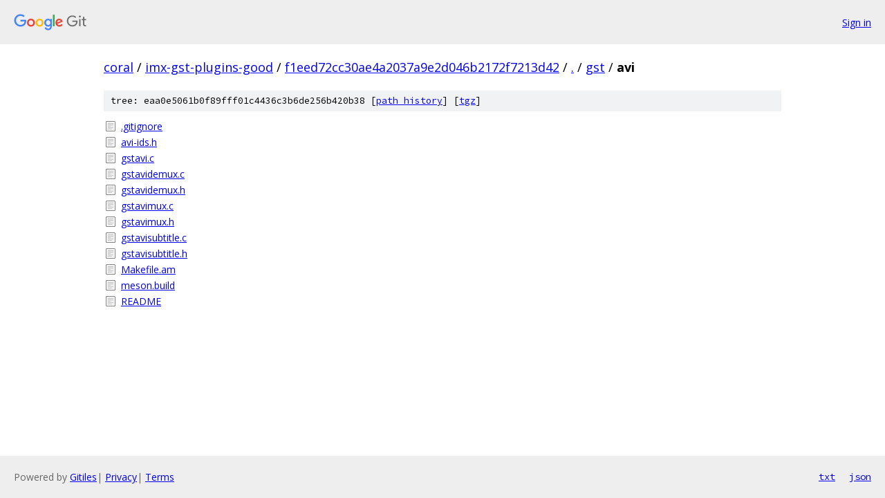

--- FILE ---
content_type: text/html; charset=utf-8
request_url: https://coral.googlesource.com/imx-gst-plugins-good/+/f1eed72cc30ae4a2037a9e2d046b2172f7213d42/gst/avi/
body_size: 846
content:
<!DOCTYPE html><html lang="en"><head><meta charset="utf-8"><meta name="viewport" content="width=device-width, initial-scale=1"><title>gst/avi - imx-gst-plugins-good - Git at Google</title><link rel="stylesheet" type="text/css" href="/+static/base.css"><!-- default customHeadTagPart --></head><body class="Site"><header class="Site-header"><div class="Header"><a class="Header-image" href="/"><img src="//www.gstatic.com/images/branding/lockups/2x/lockup_git_color_108x24dp.png" width="108" height="24" alt="Google Git"></a><div class="Header-menu"> <a class="Header-menuItem" href="https://accounts.google.com/AccountChooser?faa=1&amp;continue=https://coral.googlesource.com/login/imx-gst-plugins-good/%2B/f1eed72cc30ae4a2037a9e2d046b2172f7213d42/gst/avi">Sign in</a> </div></div></header><div class="Site-content"><div class="Container "><div class="Breadcrumbs"><a class="Breadcrumbs-crumb" href="/?format=HTML">coral</a> / <a class="Breadcrumbs-crumb" href="/imx-gst-plugins-good/">imx-gst-plugins-good</a> / <a class="Breadcrumbs-crumb" href="/imx-gst-plugins-good/+/f1eed72cc30ae4a2037a9e2d046b2172f7213d42">f1eed72cc30ae4a2037a9e2d046b2172f7213d42</a> / <a class="Breadcrumbs-crumb" href="/imx-gst-plugins-good/+/f1eed72cc30ae4a2037a9e2d046b2172f7213d42/">.</a> / <a class="Breadcrumbs-crumb" href="/imx-gst-plugins-good/+/f1eed72cc30ae4a2037a9e2d046b2172f7213d42/gst">gst</a> / <span class="Breadcrumbs-crumb">avi</span></div><div class="TreeDetail"><div class="u-sha1 u-monospace TreeDetail-sha1">tree: eaa0e5061b0f89fff01c4436c3b6de256b420b38 [<a href="/imx-gst-plugins-good/+log/f1eed72cc30ae4a2037a9e2d046b2172f7213d42/gst/avi">path history</a>] <span>[<a href="/imx-gst-plugins-good/+archive/f1eed72cc30ae4a2037a9e2d046b2172f7213d42/gst/avi.tar.gz">tgz</a>]</span></div><ol class="FileList"><li class="FileList-item FileList-item--regularFile" title="Regular file - .gitignore"><a class="FileList-itemLink" href="/imx-gst-plugins-good/+/f1eed72cc30ae4a2037a9e2d046b2172f7213d42/gst/avi/.gitignore">.gitignore</a></li><li class="FileList-item FileList-item--regularFile" title="Regular file - avi-ids.h"><a class="FileList-itemLink" href="/imx-gst-plugins-good/+/f1eed72cc30ae4a2037a9e2d046b2172f7213d42/gst/avi/avi-ids.h">avi-ids.h</a></li><li class="FileList-item FileList-item--regularFile" title="Regular file - gstavi.c"><a class="FileList-itemLink" href="/imx-gst-plugins-good/+/f1eed72cc30ae4a2037a9e2d046b2172f7213d42/gst/avi/gstavi.c">gstavi.c</a></li><li class="FileList-item FileList-item--regularFile" title="Regular file - gstavidemux.c"><a class="FileList-itemLink" href="/imx-gst-plugins-good/+/f1eed72cc30ae4a2037a9e2d046b2172f7213d42/gst/avi/gstavidemux.c">gstavidemux.c</a></li><li class="FileList-item FileList-item--regularFile" title="Regular file - gstavidemux.h"><a class="FileList-itemLink" href="/imx-gst-plugins-good/+/f1eed72cc30ae4a2037a9e2d046b2172f7213d42/gst/avi/gstavidemux.h">gstavidemux.h</a></li><li class="FileList-item FileList-item--regularFile" title="Regular file - gstavimux.c"><a class="FileList-itemLink" href="/imx-gst-plugins-good/+/f1eed72cc30ae4a2037a9e2d046b2172f7213d42/gst/avi/gstavimux.c">gstavimux.c</a></li><li class="FileList-item FileList-item--regularFile" title="Regular file - gstavimux.h"><a class="FileList-itemLink" href="/imx-gst-plugins-good/+/f1eed72cc30ae4a2037a9e2d046b2172f7213d42/gst/avi/gstavimux.h">gstavimux.h</a></li><li class="FileList-item FileList-item--regularFile" title="Regular file - gstavisubtitle.c"><a class="FileList-itemLink" href="/imx-gst-plugins-good/+/f1eed72cc30ae4a2037a9e2d046b2172f7213d42/gst/avi/gstavisubtitle.c">gstavisubtitle.c</a></li><li class="FileList-item FileList-item--regularFile" title="Regular file - gstavisubtitle.h"><a class="FileList-itemLink" href="/imx-gst-plugins-good/+/f1eed72cc30ae4a2037a9e2d046b2172f7213d42/gst/avi/gstavisubtitle.h">gstavisubtitle.h</a></li><li class="FileList-item FileList-item--regularFile" title="Regular file - Makefile.am"><a class="FileList-itemLink" href="/imx-gst-plugins-good/+/f1eed72cc30ae4a2037a9e2d046b2172f7213d42/gst/avi/Makefile.am">Makefile.am</a></li><li class="FileList-item FileList-item--regularFile" title="Regular file - meson.build"><a class="FileList-itemLink" href="/imx-gst-plugins-good/+/f1eed72cc30ae4a2037a9e2d046b2172f7213d42/gst/avi/meson.build">meson.build</a></li><li class="FileList-item FileList-item--regularFile" title="Regular file - README"><a class="FileList-itemLink" href="/imx-gst-plugins-good/+/f1eed72cc30ae4a2037a9e2d046b2172f7213d42/gst/avi/README">README</a></li></ol></div></div> <!-- Container --></div> <!-- Site-content --><footer class="Site-footer"><div class="Footer"><span class="Footer-poweredBy">Powered by <a href="https://gerrit.googlesource.com/gitiles/">Gitiles</a>| <a href="https://policies.google.com/privacy">Privacy</a>| <a href="https://policies.google.com/terms">Terms</a></span><span class="Footer-formats"><a class="u-monospace Footer-formatsItem" href="?format=TEXT">txt</a> <a class="u-monospace Footer-formatsItem" href="?format=JSON">json</a></span></div></footer></body></html>